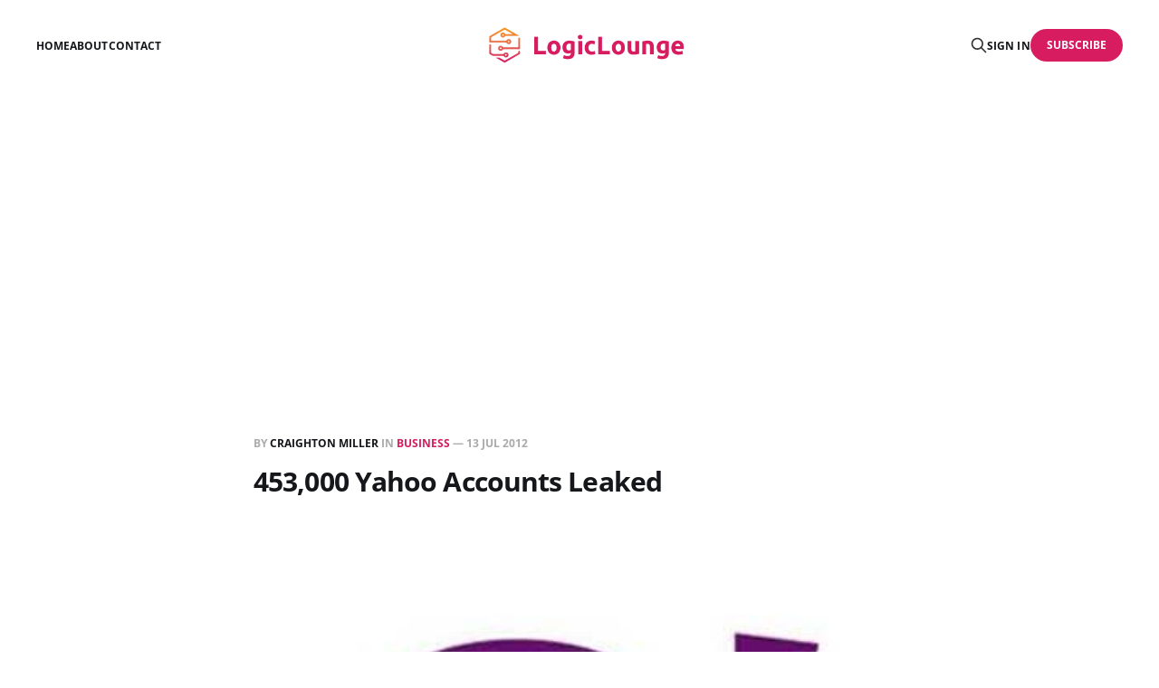

--- FILE ---
content_type: text/html; charset=utf-8
request_url: https://logiclounge.com/453000-yahoo-accounts-leaked/
body_size: 6240
content:
<!DOCTYPE html>
<html lang="en">

<head>
    <meta charset="utf-8">
    <meta name="viewport" content="width=device-width, initial-scale=1">
    <title>453,000 Yahoo Accounts Leaked</title>
    <link rel="stylesheet" href="/assets/built/screen.css?v=8f5344a1e2">

    <link rel="icon" href="https://static.logiclounge.com/content/media/2025/10/logiclounge-icon.png" type="image/png">
    <link rel="canonical" href="https://logiclounge.com/453000-yahoo-accounts-leaked/">
    <meta name="referrer" content="no-referrer-when-downgrade">
    
    <meta property="og:site_name" content="LogicLounge">
    <meta property="og:type" content="article">
    <meta property="og:title" content="453,000 Yahoo Accounts Leaked">
    <meta property="og:description" content="First Sony, then LinkedIn, and now Yahoo is on the list of companies that are victims to hacking.


Recently, 453 thousands Yahoo user accounts (both username and password) were leaked onto the internet. Although it sounds like Yahoo emails were the only ones that are affected, Gmail, AOL, Hotmail, Comcast,">
    <meta property="og:url" content="https://logiclounge.com/453000-yahoo-accounts-leaked/">
    <meta property="og:image" content="https://static.logiclounge.com/content/images/wordpress/2012/07/yahoo-logo.jpg">
    <meta property="article:published_time" content="2012-07-13T15:39:24.000Z">
    <meta property="article:modified_time" content="2023-05-17T18:30:56.000Z">
    <meta property="article:tag" content="Business">
    
    <meta property="article:publisher" content="https://www.facebook.com/logiclounge">
    <meta name="twitter:card" content="summary_large_image">
    <meta name="twitter:title" content="453,000 Yahoo Accounts Leaked">
    <meta name="twitter:description" content="First Sony, then LinkedIn, and now Yahoo is on the list of companies that are victims to hacking.


Recently, 453 thousands Yahoo user accounts (both username and password) were leaked onto the internet. Although it sounds like Yahoo emails were the only ones that are affected, Gmail, AOL, Hotmail, Comcast,">
    <meta name="twitter:url" content="https://logiclounge.com/453000-yahoo-accounts-leaked/">
    <meta name="twitter:image" content="https://static.logiclounge.com/content/images/wordpress/2012/07/yahoo-logo.jpg">
    <meta name="twitter:label1" content="Written by">
    <meta name="twitter:data1" content="Craighton Miller">
    <meta name="twitter:label2" content="Filed under">
    <meta name="twitter:data2" content="Business">
    <meta name="twitter:site" content="@logiclounge">
    <meta property="og:image:width" content="400">
    <meta property="og:image:height" content="341">
    
    <script type="application/ld+json">
{
    "@context": "https://schema.org",
    "@type": "Article",
    "publisher": {
        "@type": "Organization",
        "name": "LogicLounge",
        "url": "https://logiclounge.com/",
        "logo": {
            "@type": "ImageObject",
            "url": "https://static.logiclounge.com/content/media/2025/10/logiclounge-logo.png"
        }
    },
    "author": {
        "@type": "Person",
        "name": "Craighton Miller",
        "image": {
            "@type": "ImageObject",
            "url": "https://www.gravatar.com/avatar/52fcd172f78407ca392747327f3e7ea1?s=250&r=x&d=mp",
            "width": 250,
            "height": 250
        },
        "url": "https://logiclounge.com/author/craighton/",
        "sameAs": []
    },
    "headline": "453,000 Yahoo Accounts Leaked",
    "url": "https://logiclounge.com/453000-yahoo-accounts-leaked/",
    "datePublished": "2012-07-13T15:39:24.000Z",
    "dateModified": "2023-05-17T18:30:56.000Z",
    "image": {
        "@type": "ImageObject",
        "url": "https://static.logiclounge.com/content/images/wordpress/2012/07/yahoo-logo.jpg",
        "width": 400,
        "height": 341
    },
    "keywords": "Business",
    "description": "First Sony, then LinkedIn, and now Yahoo is on the list of companies that are victims to hacking.\n\n\nRecently, 453 thousands Yahoo user accounts (both username and password) were leaked onto the internet. Although it sounds like Yahoo emails were the only ones that are affected, Gmail, AOL, Hotmail, Comcast, MSN, SBC Global, Verizon, BellSouth and Live.com login credentials was on the list also (usually for login for Yahoo services like flickr). Yahoo has confirmed that the usernames and password",
    "mainEntityOfPage": "https://logiclounge.com/453000-yahoo-accounts-leaked/"
}
    </script>

    <meta name="generator" content="Ghost 6.13">
    <link rel="alternate" type="application/rss+xml" title="LogicLounge" href="https://logiclounge.com/rss/">
    <script defer src="https://cdn.jsdelivr.net/ghost/portal@~2.56/umd/portal.min.js" data-i18n="true" data-ghost="https://logiclounge.com/" data-key="bce047af9098db7452f0568d79" data-api="https://logiclounge.com/ghost/api/content/" data-locale="en" crossorigin="anonymous" type="522bf792289b53033851d5b7-text/javascript"></script><style id="gh-members-styles">.gh-post-upgrade-cta-content,
.gh-post-upgrade-cta {
    display: flex;
    flex-direction: column;
    align-items: center;
    font-family: -apple-system, BlinkMacSystemFont, 'Segoe UI', Roboto, Oxygen, Ubuntu, Cantarell, 'Open Sans', 'Helvetica Neue', sans-serif;
    text-align: center;
    width: 100%;
    color: #ffffff;
    font-size: 16px;
}

.gh-post-upgrade-cta-content {
    border-radius: 8px;
    padding: 40px 4vw;
}

.gh-post-upgrade-cta h2 {
    color: #ffffff;
    font-size: 28px;
    letter-spacing: -0.2px;
    margin: 0;
    padding: 0;
}

.gh-post-upgrade-cta p {
    margin: 20px 0 0;
    padding: 0;
}

.gh-post-upgrade-cta small {
    font-size: 16px;
    letter-spacing: -0.2px;
}

.gh-post-upgrade-cta a {
    color: #ffffff;
    cursor: pointer;
    font-weight: 500;
    box-shadow: none;
    text-decoration: underline;
}

.gh-post-upgrade-cta a:hover {
    color: #ffffff;
    opacity: 0.8;
    box-shadow: none;
    text-decoration: underline;
}

.gh-post-upgrade-cta a.gh-btn {
    display: block;
    background: #ffffff;
    text-decoration: none;
    margin: 28px 0 0;
    padding: 8px 18px;
    border-radius: 4px;
    font-size: 16px;
    font-weight: 600;
}

.gh-post-upgrade-cta a.gh-btn:hover {
    opacity: 0.92;
}</style>
    <script defer src="https://cdn.jsdelivr.net/ghost/sodo-search@~1.8/umd/sodo-search.min.js" data-key="bce047af9098db7452f0568d79" data-styles="https://cdn.jsdelivr.net/ghost/sodo-search@~1.8/umd/main.css" data-sodo-search="https://logiclounge.com/" data-locale="en" crossorigin="anonymous" type="522bf792289b53033851d5b7-text/javascript"></script>
    
    <link href="https://logiclounge.com/webmentions/receive/" rel="webmention">
    <script defer src="/public/cards.min.js?v=8f5344a1e2" type="522bf792289b53033851d5b7-text/javascript"></script>
    <link rel="stylesheet" type="text/css" href="/public/cards.min.css?v=8f5344a1e2">
    <script defer src="/public/comment-counts.min.js?v=8f5344a1e2" data-ghost-comments-counts-api="https://logiclounge.com/members/api/comments/counts/" type="522bf792289b53033851d5b7-text/javascript"></script>
    <script defer src="/public/member-attribution.min.js?v=8f5344a1e2" type="522bf792289b53033851d5b7-text/javascript"></script><style>:root {--ghost-accent-color: #d71c5f;}</style>
    <script async src="https://pagead2.googlesyndication.com/pagead/js/adsbygoogle.js?client=ca-pub-5710198195819656" crossorigin="anonymous" type="522bf792289b53033851d5b7-text/javascript"></script>

<!-- Google tag (gtag.js) -->
<script async src="https://www.googletagmanager.com/gtag/js?id=G-FRSFKSSVZW" type="522bf792289b53033851d5b7-text/javascript"></script>
<script type="522bf792289b53033851d5b7-text/javascript">
  window.dataLayer = window.dataLayer || [];
  function gtag(){dataLayer.push(arguments);}
  gtag('js', new Date());

  gtag('config', 'G-FRSFKSSVZW');
</script>
<script defer src="https://imperialanalytica.com/script.js" data-website-id="c832c3c4-783b-45dd-9d2e-813b490c81a3" type="522bf792289b53033851d5b7-text/javascript"></script>
</head>

<body class="post-template tag-business tag-hash-wordpress is-head-middle-logo">
<div class="gh-site">

    <header id="gh-head" class="gh-head gh-outer">
        <div class="gh-head-inner gh-inner">
            <div class="gh-head-brand">
                <div class="gh-head-brand-wrapper">
                    <a class="gh-head-logo" href="https://logiclounge.com">
                            <img src="https://static.logiclounge.com/content/media/2025/10/logiclounge-logo.png" alt="LogicLounge">
                    </a>
                </div>
                <button class="gh-search gh-icon-btn" aria-label="Search this site" data-ghost-search><svg xmlns="http://www.w3.org/2000/svg" fill="none" viewBox="0 0 24 24" stroke="currentColor" stroke-width="2" width="20" height="20"><path stroke-linecap="round" stroke-linejoin="round" d="M21 21l-6-6m2-5a7 7 0 11-14 0 7 7 0 0114 0z"></path></svg></button>
                <button class="gh-burger" aria-label="Toggle menu"></button>
            </div>

            <nav class="gh-head-menu">
                <ul class="nav">
    <li class="nav-home"><a href="https://logiclounge.com/">Home</a></li>
    <li class="nav-about"><a href="https://logiclounge.com/about/">About</a></li>
    <li class="nav-contact"><a href="https://logiclounge.com/contact/">Contact</a></li>
</ul>

            </nav>

            <div class="gh-head-actions">
                    <button class="gh-search gh-icon-btn" aria-label="Search this site" data-ghost-search><svg xmlns="http://www.w3.org/2000/svg" fill="none" viewBox="0 0 24 24" stroke="currentColor" stroke-width="2" width="20" height="20"><path stroke-linecap="round" stroke-linejoin="round" d="M21 21l-6-6m2-5a7 7 0 11-14 0 7 7 0 0114 0z"></path></svg></button>
                    <div class="gh-head-members">
                                <a class="gh-head-link" href="#/portal/signin" data-portal="signin">Sign in</a>
                                <a class="gh-head-btn gh-btn gh-primary-btn" href="#/portal/signup" data-portal="signup">Subscribe</a>
                    </div>
            </div>
        </div>
    </header>

    <div class="site-content">
        
<main class="site-main">


    <article class="gh-article post tag-business tag-hash-wordpress">

        <header class="gh-article-header gh-canvas">
            <span class="gh-article-meta">
                By <a href="/author/craighton/">Craighton Miller</a>
                    in
                    <a class="gh-article-tag" href="https://logiclounge.com/tag/business/">Business</a>
                —
                <time datetime="2012-07-13">13 Jul 2012</time>
            </span>

            <h1 class="gh-article-title">453,000 Yahoo Accounts Leaked</h1>


                <figure class="gh-article-image kg-width-wide">
        <img
            srcset="https://static.logiclounge.com/content/images/wordpress/2012/07/yahoo-logo.jpg 400w,
                    https://static.logiclounge.com/content/images/wordpress/2012/07/yahoo-logo.jpg 720w,
                    https://static.logiclounge.com/content/images/wordpress/2012/07/yahoo-logo.jpg 960w,
                    https://static.logiclounge.com/content/images/wordpress/2012/07/yahoo-logo.jpg 1200w,
                    https://static.logiclounge.com/content/images/wordpress/2012/07/yahoo-logo.jpg 2000w"
            sizes="(max-width: 1200px) 100vw, 1200px"
            src="https://static.logiclounge.com/content/images/wordpress/2012/07/yahoo-logo.jpg"
            alt="453,000 Yahoo Accounts Leaked"
        >
    </figure>
        </header>

        <div class="gh-content gh-canvas">
            <!--kg-card-begin: html--><p><img decoding="async" loading="lazy" width="400" height="341" class="alignright size-full wp-image-9519" src="https://static.logiclounge.com/content/images/wordpress/2012/07/yahoo-logo.jpg" alt="" /> First Sony, then LinkedIn, and now Yahoo is on the list of companies that are victims to hacking.</p>
<p>Recently, 453 thousands Yahoo user accounts (both username and password) were leaked onto the internet. Although it sounds like Yahoo emails were the only ones that are affected, Gmail, AOL, Hotmail, Comcast, MSN, SBC Global, Verizon, BellSouth and Live.com login credentials was on the list also (usually for login for Yahoo services like flickr). Yahoo has confirmed that the usernames and passwords of over 400,000 accounts stolen from its servers earlier this week and the data was briefly posted online.</p>
<p>Although the organization responsible for hacking Yahoo servers and pulling out over 400 thousand users to show to the public, they said that they have done it to simply show how Yahoo&#8217;s security was weak. They said</p>
<blockquote><p>We hope that the parties responsible for managing the security of this subdomain will take this as a wake-up call, and not as a threat. There have been many security holes exploited in Web servers belonging to Yahoo Inc. that have caused far greater damage than our disclosure. Please do not take them lightly. The subdomain and vulnerable parameters have not been posted to avoid further damage.</p></blockquote>
<p>As of right now, the list of user credentials was pulled off the internet, though the credentials is out there now.</p>
<p>In response, Yahoo said they are working on a patch to the security hole, but the investigation is ongoing and its system has yet to be fully secured. As of right now, Yahoo is apologizing users for the breach and reminding them to change their password immediately. Yahoo release a note&#8230;</p>
<blockquote><p>At Yahoo! we take security very seriously and invest heavily in protective measures to ensure the security of our users and their data across all our products. We confirm that an older file from Yahoo! Contributor Network (previously Associated Content) containing approximately 400,000 Yahoo! and other company users names and passwords was stolen yesterday, July 11. Of these, less than 5% of the Yahoo! accounts had valid passwords.<strong> </strong>We are fixing the vulnerability that led to the disclosure of this data, changing the passwords of the affected Yahoo! users and notifying the companies whose users accounts may have been compromised. We apologize to affected users. We encourage users to change their passwords on a regular basis and also familiarize themselves with our online safety tips at <a href="http://security.yahoo.com/?ref=logiclounge.com" target="_blank" rel="noopener">security.yahoo.com</a>.</p></blockquote>
<p><a href="http://labs.sucuri.net/?yahooleak=&ref=logiclounge.com" target="_blank" rel="noopener">One security firm has pulled the list of user credentials that was online for a brief moment in time and created a simple tool to check if you are affected. </a></p>
<!--kg-card-end: html-->
        </div>

    </article>

    <div class="gh-canvas">
    <div class="navigation">
            <a class="navigation-item navigation-previous" href="/owc-data-doubler-review-and-installation/">
                <span class="navigation-label">Previous</span>
                <h4 class="navigation-title">OWC Data Doubler Review And Installation</h4>
            </a>
            <a class="navigation-item navigation-next" href="/owc-superslim-for-apple-superdrive-review/">
                <span class="navigation-label">Next</span>
                <h4 class="navigation-title">OWC SuperSlim for Apple SuperDrive Review</h4>
            </a>
    </div>
</div>
        <div class="gh-comments gh-canvas">
            
        <script defer src="https://cdn.jsdelivr.net/ghost/comments-ui@~1.3/umd/comments-ui.min.js" data-locale="en" data-ghost-comments="https://logiclounge.com/" data-api="https://logiclounge.com/ghost/api/content/" data-admin="https://logiclounge.com/ghost/" data-key="bce047af9098db7452f0568d79" data-title="null" data-count="true" data-post-id="68fb0710670a66817ebd4fd5" data-color-scheme="auto" data-avatar-saturation="60" data-accent-color="#d71c5f" data-comments-enabled="all" data-publication="LogicLounge" crossorigin="anonymous" type="522bf792289b53033851d5b7-text/javascript"></script>
    
        </div>


        <div class="related-wrapper gh-outer">
        <section class="related-posts gh-inner">
            <h3 class="related-title">
                <span class="text">You might also like...</span>
            </h3>
            <div class="post-feed">
                    <article class="post tag-mobile tag-video tag-hash-wordpress u-shadow">
<a class="post-link" href="/iphone-12-rumor-roundup/">
        <figure class="post-media">
            <div class="u-placeholder same-height rectangle">
                <img
                    class="post-image u-object-fit"
                    srcset="https://static.logiclounge.com/content/media/2023/05/daniel-romero-TpXoTb1uR5A-unsplash.jpg 400w,
                            https://static.logiclounge.com/content/media/2023/05/daniel-romero-TpXoTb1uR5A-unsplash.jpg 750w,
                            https://static.logiclounge.com/content/media/2023/05/daniel-romero-TpXoTb1uR5A-unsplash.jpg 960w,
                            https://static.logiclounge.com/content/media/2023/05/daniel-romero-TpXoTb1uR5A-unsplash.jpg 1140w,
                            https://static.logiclounge.com/content/media/2023/05/daniel-romero-TpXoTb1uR5A-unsplash.jpg 1920w"
                    sizes="600px"
                    src="https://static.logiclounge.com/content/media/2023/05/daniel-romero-TpXoTb1uR5A-unsplash.jpg"
                    alt="iPhone 12 Rumor Roundup"
                    loading="lazy"
                >
            </div>
        </figure>

    <div class="post-wrapper">
        <header class="post-header">
                <span class="post-tag">Mobile</span>

            <h2 class="post-title">
                iPhone 12 Rumor Roundup
            </h2>
        </header>

            <div class="post-excerpt">
                If rumor has it, the next iPhone is entering production meaning we&
            </div>
    </div>

    <footer class="post-footer">
        <span class="post-more">Read More</span>

        <div class="post-author">
                    <span class="post-author-link">
                        <img class="post-author-image" src="https://www.gravatar.com/avatar/52fcd172f78407ca392747327f3e7ea1?s&#x3D;250&amp;r&#x3D;x&amp;d&#x3D;mp" alt="Craighton Miller" loading="lazy">
                    </span>
        </div>
    </footer>
</a>
</article>                    <article class="post tag-mobile tag-video tag-hash-wordpress u-shadow">
<a class="post-link" href="/whats-on-my-iphone-2020-edition/">
        <figure class="post-media">
            <div class="u-placeholder same-height rectangle">
                <img
                    class="post-image u-object-fit"
                    srcset="https://static.logiclounge.com/content/media/2023/05/daniel-romero-q-RQba-XCgU-unsplash.jpg 400w,
                            https://static.logiclounge.com/content/media/2023/05/daniel-romero-q-RQba-XCgU-unsplash.jpg 750w,
                            https://static.logiclounge.com/content/media/2023/05/daniel-romero-q-RQba-XCgU-unsplash.jpg 960w,
                            https://static.logiclounge.com/content/media/2023/05/daniel-romero-q-RQba-XCgU-unsplash.jpg 1140w,
                            https://static.logiclounge.com/content/media/2023/05/daniel-romero-q-RQba-XCgU-unsplash.jpg 1920w"
                    sizes="600px"
                    src="https://static.logiclounge.com/content/media/2023/05/daniel-romero-q-RQba-XCgU-unsplash.jpg"
                    alt="What&#x27;s On My iPhone (2020 Edition)"
                    loading="lazy"
                >
            </div>
        </figure>

    <div class="post-wrapper">
        <header class="post-header">
                <span class="post-tag">Mobile</span>

            <h2 class="post-title">
                What&#x27;s On My iPhone (2020 Edition)
            </h2>
        </header>

            <div class="post-excerpt">
                It has been nearly 5 years since my last video displaying what
            </div>
    </div>

    <footer class="post-footer">
        <span class="post-more">Read More</span>

        <div class="post-author">
                    <span class="post-author-link">
                        <img class="post-author-image" src="https://www.gravatar.com/avatar/52fcd172f78407ca392747327f3e7ea1?s&#x3D;250&amp;r&#x3D;x&amp;d&#x3D;mp" alt="Craighton Miller" loading="lazy">
                    </span>
        </div>
    </footer>
</a>
</article>                    <article class="post tag-mobile tag-video tag-hash-wordpress u-shadow">
<a class="post-link" href="/samsung-we-need-to-talk-about-your-phone-ads/">
        <figure class="post-media">
            <div class="u-placeholder same-height rectangle">
                <img
                    class="post-image u-object-fit"
                    srcset="https://static.logiclounge.com/content/media/2023/05/babak-habibi-34uOaL1He4w-unsplash.jpg 400w,
                            https://static.logiclounge.com/content/media/2023/05/babak-habibi-34uOaL1He4w-unsplash.jpg 750w,
                            https://static.logiclounge.com/content/media/2023/05/babak-habibi-34uOaL1He4w-unsplash.jpg 960w,
                            https://static.logiclounge.com/content/media/2023/05/babak-habibi-34uOaL1He4w-unsplash.jpg 1140w,
                            https://static.logiclounge.com/content/media/2023/05/babak-habibi-34uOaL1He4w-unsplash.jpg 1920w"
                    sizes="600px"
                    src="https://static.logiclounge.com/content/media/2023/05/babak-habibi-34uOaL1He4w-unsplash.jpg"
                    alt="Samsung We Need To Talk About Your Phone Ads"
                    loading="lazy"
                >
            </div>
        </figure>

    <div class="post-wrapper">
        <header class="post-header">
                <span class="post-tag">Mobile</span>

            <h2 class="post-title">
                Samsung We Need To Talk About Your Phone Ads
            </h2>
        </header>

            <div class="post-excerpt">
                Samsung, I&#39;m talking to you! I love your hardware but
            </div>
    </div>

    <footer class="post-footer">
        <span class="post-more">Read More</span>

        <div class="post-author">
                    <span class="post-author-link">
                        <img class="post-author-image" src="https://www.gravatar.com/avatar/52fcd172f78407ca392747327f3e7ea1?s&#x3D;250&amp;r&#x3D;x&amp;d&#x3D;mp" alt="Craighton Miller" loading="lazy">
                    </span>
        </div>
    </footer>
</a>
</article>                    <article class="post tag-hardware tag-video tag-hash-wordpress u-shadow">
<a class="post-link" href="/google-pixel-buds-unboxing/">
        <figure class="post-media">
            <div class="u-placeholder same-height rectangle">
                <img
                    class="post-image u-object-fit"
                    srcset="https://static.logiclounge.com/content/media/2023/05/daniel-romero-o3IFbYM5UxI-unsplash.jpg 400w,
                            https://static.logiclounge.com/content/media/2023/05/daniel-romero-o3IFbYM5UxI-unsplash.jpg 750w,
                            https://static.logiclounge.com/content/media/2023/05/daniel-romero-o3IFbYM5UxI-unsplash.jpg 960w,
                            https://static.logiclounge.com/content/media/2023/05/daniel-romero-o3IFbYM5UxI-unsplash.jpg 1140w,
                            https://static.logiclounge.com/content/media/2023/05/daniel-romero-o3IFbYM5UxI-unsplash.jpg 1920w"
                    sizes="600px"
                    src="https://static.logiclounge.com/content/media/2023/05/daniel-romero-o3IFbYM5UxI-unsplash.jpg"
                    alt="Google Pixel Buds Unboxing"
                    loading="lazy"
                >
            </div>
        </figure>

    <div class="post-wrapper">
        <header class="post-header">
                <span class="post-tag">Hardware</span>

            <h2 class="post-title">
                Google Pixel Buds Unboxing
            </h2>
        </header>

            <div class="post-excerpt">
                Google has a real winner here, their Pixel Buds should be considered
            </div>
    </div>

    <footer class="post-footer">
        <span class="post-more">Read More</span>

        <div class="post-author">
                    <span class="post-author-link">
                        <img class="post-author-image" src="https://www.gravatar.com/avatar/52fcd172f78407ca392747327f3e7ea1?s&#x3D;250&amp;r&#x3D;x&amp;d&#x3D;mp" alt="Craighton Miller" loading="lazy">
                    </span>
        </div>
    </footer>
</a>
</article>            </div>
        </section>
</div>
</main>
    </div>

    <footer class="gh-foot gh-outer">
        <div class="gh-foot-inner gh-inner">
            <div class="gh-copyright">
                LogicLounge © 2026
            </div>
                <nav class="gh-foot-menu">
                    <ul class="nav">
    <li class="nav-sign-up"><a href="#/portal/">Sign up</a></li>
</ul>

                </nav>
            <div class="gh-powered-by">
                <a href="https://ghost.org/" target="_blank" rel="noopener">Powered by Ghost</a>
            </div>
        </div>
    </footer>

</div>

    <div class="pswp" tabindex="-1" role="dialog" aria-hidden="true">
    <div class="pswp__bg"></div>

    <div class="pswp__scroll-wrap">
        <div class="pswp__container">
            <div class="pswp__item"></div>
            <div class="pswp__item"></div>
            <div class="pswp__item"></div>
        </div>

        <div class="pswp__ui pswp__ui--hidden">
            <div class="pswp__top-bar">
                <div class="pswp__counter"></div>

                <button class="pswp__button pswp__button--close" title="Close (Esc)"></button>
                <button class="pswp__button pswp__button--share" title="Share"></button>
                <button class="pswp__button pswp__button--fs" title="Toggle fullscreen"></button>
                <button class="pswp__button pswp__button--zoom" title="Zoom in/out"></button>

                <div class="pswp__preloader">
                    <div class="pswp__preloader__icn">
                        <div class="pswp__preloader__cut">
                            <div class="pswp__preloader__donut"></div>
                        </div>
                    </div>
                </div>
            </div>

            <div class="pswp__share-modal pswp__share-modal--hidden pswp__single-tap">
                <div class="pswp__share-tooltip"></div>
            </div>

            <button class="pswp__button pswp__button--arrow--left" title="Previous (arrow left)"></button>
            <button class="pswp__button pswp__button--arrow--right" title="Next (arrow right)"></button>

            <div class="pswp__caption">
                <div class="pswp__caption__center"></div>
            </div>
        </div>
    </div>
</div>
<script src="/assets/built/main.min.js?v=8f5344a1e2" type="522bf792289b53033851d5b7-text/javascript"></script>



<script src="/cdn-cgi/scripts/7d0fa10a/cloudflare-static/rocket-loader.min.js" data-cf-settings="522bf792289b53033851d5b7-|49" defer></script><script defer src="https://static.cloudflareinsights.com/beacon.min.js/vcd15cbe7772f49c399c6a5babf22c1241717689176015" integrity="sha512-ZpsOmlRQV6y907TI0dKBHq9Md29nnaEIPlkf84rnaERnq6zvWvPUqr2ft8M1aS28oN72PdrCzSjY4U6VaAw1EQ==" data-cf-beacon='{"version":"2024.11.0","token":"bfe1467a57534da79956a4075bd3ff69","r":1,"server_timing":{"name":{"cfCacheStatus":true,"cfEdge":true,"cfExtPri":true,"cfL4":true,"cfOrigin":true,"cfSpeedBrain":true},"location_startswith":null}}' crossorigin="anonymous"></script>
</body>
</html>

--- FILE ---
content_type: text/html; charset=utf-8
request_url: https://www.google.com/recaptcha/api2/aframe
body_size: 267
content:
<!DOCTYPE HTML><html><head><meta http-equiv="content-type" content="text/html; charset=UTF-8"></head><body><script nonce="I_HxO4KOHI4wg1wm6SNpOg">/** Anti-fraud and anti-abuse applications only. See google.com/recaptcha */ try{var clients={'sodar':'https://pagead2.googlesyndication.com/pagead/sodar?'};window.addEventListener("message",function(a){try{if(a.source===window.parent){var b=JSON.parse(a.data);var c=clients[b['id']];if(c){var d=document.createElement('img');d.src=c+b['params']+'&rc='+(localStorage.getItem("rc::a")?sessionStorage.getItem("rc::b"):"");window.document.body.appendChild(d);sessionStorage.setItem("rc::e",parseInt(sessionStorage.getItem("rc::e")||0)+1);localStorage.setItem("rc::h",'1768760376216');}}}catch(b){}});window.parent.postMessage("_grecaptcha_ready", "*");}catch(b){}</script></body></html>